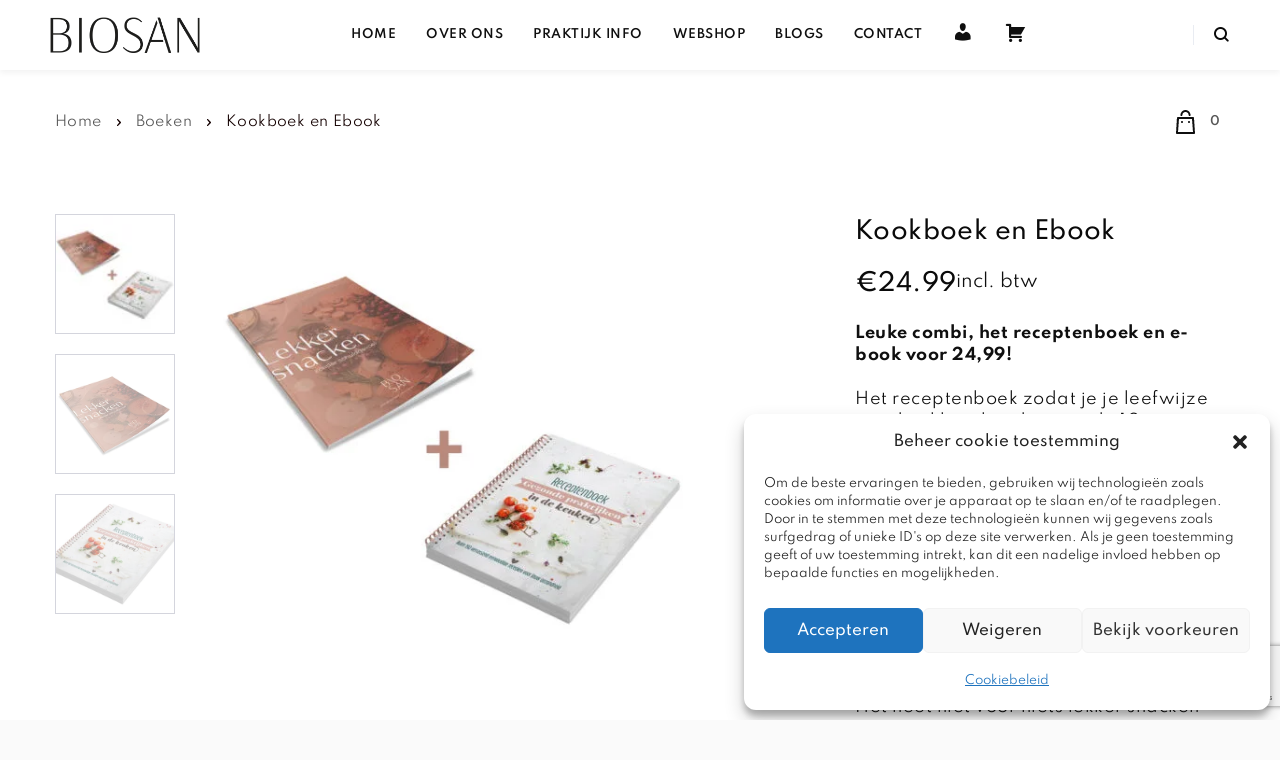

--- FILE ---
content_type: text/html; charset=utf-8
request_url: https://www.google.com/recaptcha/api2/anchor?ar=1&k=6Le6tachAAAAABX_9VDt4ZdqQkQ7NzyMV9caxgVD&co=aHR0cHM6Ly9iaW9zYW4ubmw6NDQz&hl=en&v=PoyoqOPhxBO7pBk68S4YbpHZ&size=invisible&anchor-ms=20000&execute-ms=30000&cb=dkkr10zd8kly
body_size: 48531
content:
<!DOCTYPE HTML><html dir="ltr" lang="en"><head><meta http-equiv="Content-Type" content="text/html; charset=UTF-8">
<meta http-equiv="X-UA-Compatible" content="IE=edge">
<title>reCAPTCHA</title>
<style type="text/css">
/* cyrillic-ext */
@font-face {
  font-family: 'Roboto';
  font-style: normal;
  font-weight: 400;
  font-stretch: 100%;
  src: url(//fonts.gstatic.com/s/roboto/v48/KFO7CnqEu92Fr1ME7kSn66aGLdTylUAMa3GUBHMdazTgWw.woff2) format('woff2');
  unicode-range: U+0460-052F, U+1C80-1C8A, U+20B4, U+2DE0-2DFF, U+A640-A69F, U+FE2E-FE2F;
}
/* cyrillic */
@font-face {
  font-family: 'Roboto';
  font-style: normal;
  font-weight: 400;
  font-stretch: 100%;
  src: url(//fonts.gstatic.com/s/roboto/v48/KFO7CnqEu92Fr1ME7kSn66aGLdTylUAMa3iUBHMdazTgWw.woff2) format('woff2');
  unicode-range: U+0301, U+0400-045F, U+0490-0491, U+04B0-04B1, U+2116;
}
/* greek-ext */
@font-face {
  font-family: 'Roboto';
  font-style: normal;
  font-weight: 400;
  font-stretch: 100%;
  src: url(//fonts.gstatic.com/s/roboto/v48/KFO7CnqEu92Fr1ME7kSn66aGLdTylUAMa3CUBHMdazTgWw.woff2) format('woff2');
  unicode-range: U+1F00-1FFF;
}
/* greek */
@font-face {
  font-family: 'Roboto';
  font-style: normal;
  font-weight: 400;
  font-stretch: 100%;
  src: url(//fonts.gstatic.com/s/roboto/v48/KFO7CnqEu92Fr1ME7kSn66aGLdTylUAMa3-UBHMdazTgWw.woff2) format('woff2');
  unicode-range: U+0370-0377, U+037A-037F, U+0384-038A, U+038C, U+038E-03A1, U+03A3-03FF;
}
/* math */
@font-face {
  font-family: 'Roboto';
  font-style: normal;
  font-weight: 400;
  font-stretch: 100%;
  src: url(//fonts.gstatic.com/s/roboto/v48/KFO7CnqEu92Fr1ME7kSn66aGLdTylUAMawCUBHMdazTgWw.woff2) format('woff2');
  unicode-range: U+0302-0303, U+0305, U+0307-0308, U+0310, U+0312, U+0315, U+031A, U+0326-0327, U+032C, U+032F-0330, U+0332-0333, U+0338, U+033A, U+0346, U+034D, U+0391-03A1, U+03A3-03A9, U+03B1-03C9, U+03D1, U+03D5-03D6, U+03F0-03F1, U+03F4-03F5, U+2016-2017, U+2034-2038, U+203C, U+2040, U+2043, U+2047, U+2050, U+2057, U+205F, U+2070-2071, U+2074-208E, U+2090-209C, U+20D0-20DC, U+20E1, U+20E5-20EF, U+2100-2112, U+2114-2115, U+2117-2121, U+2123-214F, U+2190, U+2192, U+2194-21AE, U+21B0-21E5, U+21F1-21F2, U+21F4-2211, U+2213-2214, U+2216-22FF, U+2308-230B, U+2310, U+2319, U+231C-2321, U+2336-237A, U+237C, U+2395, U+239B-23B7, U+23D0, U+23DC-23E1, U+2474-2475, U+25AF, U+25B3, U+25B7, U+25BD, U+25C1, U+25CA, U+25CC, U+25FB, U+266D-266F, U+27C0-27FF, U+2900-2AFF, U+2B0E-2B11, U+2B30-2B4C, U+2BFE, U+3030, U+FF5B, U+FF5D, U+1D400-1D7FF, U+1EE00-1EEFF;
}
/* symbols */
@font-face {
  font-family: 'Roboto';
  font-style: normal;
  font-weight: 400;
  font-stretch: 100%;
  src: url(//fonts.gstatic.com/s/roboto/v48/KFO7CnqEu92Fr1ME7kSn66aGLdTylUAMaxKUBHMdazTgWw.woff2) format('woff2');
  unicode-range: U+0001-000C, U+000E-001F, U+007F-009F, U+20DD-20E0, U+20E2-20E4, U+2150-218F, U+2190, U+2192, U+2194-2199, U+21AF, U+21E6-21F0, U+21F3, U+2218-2219, U+2299, U+22C4-22C6, U+2300-243F, U+2440-244A, U+2460-24FF, U+25A0-27BF, U+2800-28FF, U+2921-2922, U+2981, U+29BF, U+29EB, U+2B00-2BFF, U+4DC0-4DFF, U+FFF9-FFFB, U+10140-1018E, U+10190-1019C, U+101A0, U+101D0-101FD, U+102E0-102FB, U+10E60-10E7E, U+1D2C0-1D2D3, U+1D2E0-1D37F, U+1F000-1F0FF, U+1F100-1F1AD, U+1F1E6-1F1FF, U+1F30D-1F30F, U+1F315, U+1F31C, U+1F31E, U+1F320-1F32C, U+1F336, U+1F378, U+1F37D, U+1F382, U+1F393-1F39F, U+1F3A7-1F3A8, U+1F3AC-1F3AF, U+1F3C2, U+1F3C4-1F3C6, U+1F3CA-1F3CE, U+1F3D4-1F3E0, U+1F3ED, U+1F3F1-1F3F3, U+1F3F5-1F3F7, U+1F408, U+1F415, U+1F41F, U+1F426, U+1F43F, U+1F441-1F442, U+1F444, U+1F446-1F449, U+1F44C-1F44E, U+1F453, U+1F46A, U+1F47D, U+1F4A3, U+1F4B0, U+1F4B3, U+1F4B9, U+1F4BB, U+1F4BF, U+1F4C8-1F4CB, U+1F4D6, U+1F4DA, U+1F4DF, U+1F4E3-1F4E6, U+1F4EA-1F4ED, U+1F4F7, U+1F4F9-1F4FB, U+1F4FD-1F4FE, U+1F503, U+1F507-1F50B, U+1F50D, U+1F512-1F513, U+1F53E-1F54A, U+1F54F-1F5FA, U+1F610, U+1F650-1F67F, U+1F687, U+1F68D, U+1F691, U+1F694, U+1F698, U+1F6AD, U+1F6B2, U+1F6B9-1F6BA, U+1F6BC, U+1F6C6-1F6CF, U+1F6D3-1F6D7, U+1F6E0-1F6EA, U+1F6F0-1F6F3, U+1F6F7-1F6FC, U+1F700-1F7FF, U+1F800-1F80B, U+1F810-1F847, U+1F850-1F859, U+1F860-1F887, U+1F890-1F8AD, U+1F8B0-1F8BB, U+1F8C0-1F8C1, U+1F900-1F90B, U+1F93B, U+1F946, U+1F984, U+1F996, U+1F9E9, U+1FA00-1FA6F, U+1FA70-1FA7C, U+1FA80-1FA89, U+1FA8F-1FAC6, U+1FACE-1FADC, U+1FADF-1FAE9, U+1FAF0-1FAF8, U+1FB00-1FBFF;
}
/* vietnamese */
@font-face {
  font-family: 'Roboto';
  font-style: normal;
  font-weight: 400;
  font-stretch: 100%;
  src: url(//fonts.gstatic.com/s/roboto/v48/KFO7CnqEu92Fr1ME7kSn66aGLdTylUAMa3OUBHMdazTgWw.woff2) format('woff2');
  unicode-range: U+0102-0103, U+0110-0111, U+0128-0129, U+0168-0169, U+01A0-01A1, U+01AF-01B0, U+0300-0301, U+0303-0304, U+0308-0309, U+0323, U+0329, U+1EA0-1EF9, U+20AB;
}
/* latin-ext */
@font-face {
  font-family: 'Roboto';
  font-style: normal;
  font-weight: 400;
  font-stretch: 100%;
  src: url(//fonts.gstatic.com/s/roboto/v48/KFO7CnqEu92Fr1ME7kSn66aGLdTylUAMa3KUBHMdazTgWw.woff2) format('woff2');
  unicode-range: U+0100-02BA, U+02BD-02C5, U+02C7-02CC, U+02CE-02D7, U+02DD-02FF, U+0304, U+0308, U+0329, U+1D00-1DBF, U+1E00-1E9F, U+1EF2-1EFF, U+2020, U+20A0-20AB, U+20AD-20C0, U+2113, U+2C60-2C7F, U+A720-A7FF;
}
/* latin */
@font-face {
  font-family: 'Roboto';
  font-style: normal;
  font-weight: 400;
  font-stretch: 100%;
  src: url(//fonts.gstatic.com/s/roboto/v48/KFO7CnqEu92Fr1ME7kSn66aGLdTylUAMa3yUBHMdazQ.woff2) format('woff2');
  unicode-range: U+0000-00FF, U+0131, U+0152-0153, U+02BB-02BC, U+02C6, U+02DA, U+02DC, U+0304, U+0308, U+0329, U+2000-206F, U+20AC, U+2122, U+2191, U+2193, U+2212, U+2215, U+FEFF, U+FFFD;
}
/* cyrillic-ext */
@font-face {
  font-family: 'Roboto';
  font-style: normal;
  font-weight: 500;
  font-stretch: 100%;
  src: url(//fonts.gstatic.com/s/roboto/v48/KFO7CnqEu92Fr1ME7kSn66aGLdTylUAMa3GUBHMdazTgWw.woff2) format('woff2');
  unicode-range: U+0460-052F, U+1C80-1C8A, U+20B4, U+2DE0-2DFF, U+A640-A69F, U+FE2E-FE2F;
}
/* cyrillic */
@font-face {
  font-family: 'Roboto';
  font-style: normal;
  font-weight: 500;
  font-stretch: 100%;
  src: url(//fonts.gstatic.com/s/roboto/v48/KFO7CnqEu92Fr1ME7kSn66aGLdTylUAMa3iUBHMdazTgWw.woff2) format('woff2');
  unicode-range: U+0301, U+0400-045F, U+0490-0491, U+04B0-04B1, U+2116;
}
/* greek-ext */
@font-face {
  font-family: 'Roboto';
  font-style: normal;
  font-weight: 500;
  font-stretch: 100%;
  src: url(//fonts.gstatic.com/s/roboto/v48/KFO7CnqEu92Fr1ME7kSn66aGLdTylUAMa3CUBHMdazTgWw.woff2) format('woff2');
  unicode-range: U+1F00-1FFF;
}
/* greek */
@font-face {
  font-family: 'Roboto';
  font-style: normal;
  font-weight: 500;
  font-stretch: 100%;
  src: url(//fonts.gstatic.com/s/roboto/v48/KFO7CnqEu92Fr1ME7kSn66aGLdTylUAMa3-UBHMdazTgWw.woff2) format('woff2');
  unicode-range: U+0370-0377, U+037A-037F, U+0384-038A, U+038C, U+038E-03A1, U+03A3-03FF;
}
/* math */
@font-face {
  font-family: 'Roboto';
  font-style: normal;
  font-weight: 500;
  font-stretch: 100%;
  src: url(//fonts.gstatic.com/s/roboto/v48/KFO7CnqEu92Fr1ME7kSn66aGLdTylUAMawCUBHMdazTgWw.woff2) format('woff2');
  unicode-range: U+0302-0303, U+0305, U+0307-0308, U+0310, U+0312, U+0315, U+031A, U+0326-0327, U+032C, U+032F-0330, U+0332-0333, U+0338, U+033A, U+0346, U+034D, U+0391-03A1, U+03A3-03A9, U+03B1-03C9, U+03D1, U+03D5-03D6, U+03F0-03F1, U+03F4-03F5, U+2016-2017, U+2034-2038, U+203C, U+2040, U+2043, U+2047, U+2050, U+2057, U+205F, U+2070-2071, U+2074-208E, U+2090-209C, U+20D0-20DC, U+20E1, U+20E5-20EF, U+2100-2112, U+2114-2115, U+2117-2121, U+2123-214F, U+2190, U+2192, U+2194-21AE, U+21B0-21E5, U+21F1-21F2, U+21F4-2211, U+2213-2214, U+2216-22FF, U+2308-230B, U+2310, U+2319, U+231C-2321, U+2336-237A, U+237C, U+2395, U+239B-23B7, U+23D0, U+23DC-23E1, U+2474-2475, U+25AF, U+25B3, U+25B7, U+25BD, U+25C1, U+25CA, U+25CC, U+25FB, U+266D-266F, U+27C0-27FF, U+2900-2AFF, U+2B0E-2B11, U+2B30-2B4C, U+2BFE, U+3030, U+FF5B, U+FF5D, U+1D400-1D7FF, U+1EE00-1EEFF;
}
/* symbols */
@font-face {
  font-family: 'Roboto';
  font-style: normal;
  font-weight: 500;
  font-stretch: 100%;
  src: url(//fonts.gstatic.com/s/roboto/v48/KFO7CnqEu92Fr1ME7kSn66aGLdTylUAMaxKUBHMdazTgWw.woff2) format('woff2');
  unicode-range: U+0001-000C, U+000E-001F, U+007F-009F, U+20DD-20E0, U+20E2-20E4, U+2150-218F, U+2190, U+2192, U+2194-2199, U+21AF, U+21E6-21F0, U+21F3, U+2218-2219, U+2299, U+22C4-22C6, U+2300-243F, U+2440-244A, U+2460-24FF, U+25A0-27BF, U+2800-28FF, U+2921-2922, U+2981, U+29BF, U+29EB, U+2B00-2BFF, U+4DC0-4DFF, U+FFF9-FFFB, U+10140-1018E, U+10190-1019C, U+101A0, U+101D0-101FD, U+102E0-102FB, U+10E60-10E7E, U+1D2C0-1D2D3, U+1D2E0-1D37F, U+1F000-1F0FF, U+1F100-1F1AD, U+1F1E6-1F1FF, U+1F30D-1F30F, U+1F315, U+1F31C, U+1F31E, U+1F320-1F32C, U+1F336, U+1F378, U+1F37D, U+1F382, U+1F393-1F39F, U+1F3A7-1F3A8, U+1F3AC-1F3AF, U+1F3C2, U+1F3C4-1F3C6, U+1F3CA-1F3CE, U+1F3D4-1F3E0, U+1F3ED, U+1F3F1-1F3F3, U+1F3F5-1F3F7, U+1F408, U+1F415, U+1F41F, U+1F426, U+1F43F, U+1F441-1F442, U+1F444, U+1F446-1F449, U+1F44C-1F44E, U+1F453, U+1F46A, U+1F47D, U+1F4A3, U+1F4B0, U+1F4B3, U+1F4B9, U+1F4BB, U+1F4BF, U+1F4C8-1F4CB, U+1F4D6, U+1F4DA, U+1F4DF, U+1F4E3-1F4E6, U+1F4EA-1F4ED, U+1F4F7, U+1F4F9-1F4FB, U+1F4FD-1F4FE, U+1F503, U+1F507-1F50B, U+1F50D, U+1F512-1F513, U+1F53E-1F54A, U+1F54F-1F5FA, U+1F610, U+1F650-1F67F, U+1F687, U+1F68D, U+1F691, U+1F694, U+1F698, U+1F6AD, U+1F6B2, U+1F6B9-1F6BA, U+1F6BC, U+1F6C6-1F6CF, U+1F6D3-1F6D7, U+1F6E0-1F6EA, U+1F6F0-1F6F3, U+1F6F7-1F6FC, U+1F700-1F7FF, U+1F800-1F80B, U+1F810-1F847, U+1F850-1F859, U+1F860-1F887, U+1F890-1F8AD, U+1F8B0-1F8BB, U+1F8C0-1F8C1, U+1F900-1F90B, U+1F93B, U+1F946, U+1F984, U+1F996, U+1F9E9, U+1FA00-1FA6F, U+1FA70-1FA7C, U+1FA80-1FA89, U+1FA8F-1FAC6, U+1FACE-1FADC, U+1FADF-1FAE9, U+1FAF0-1FAF8, U+1FB00-1FBFF;
}
/* vietnamese */
@font-face {
  font-family: 'Roboto';
  font-style: normal;
  font-weight: 500;
  font-stretch: 100%;
  src: url(//fonts.gstatic.com/s/roboto/v48/KFO7CnqEu92Fr1ME7kSn66aGLdTylUAMa3OUBHMdazTgWw.woff2) format('woff2');
  unicode-range: U+0102-0103, U+0110-0111, U+0128-0129, U+0168-0169, U+01A0-01A1, U+01AF-01B0, U+0300-0301, U+0303-0304, U+0308-0309, U+0323, U+0329, U+1EA0-1EF9, U+20AB;
}
/* latin-ext */
@font-face {
  font-family: 'Roboto';
  font-style: normal;
  font-weight: 500;
  font-stretch: 100%;
  src: url(//fonts.gstatic.com/s/roboto/v48/KFO7CnqEu92Fr1ME7kSn66aGLdTylUAMa3KUBHMdazTgWw.woff2) format('woff2');
  unicode-range: U+0100-02BA, U+02BD-02C5, U+02C7-02CC, U+02CE-02D7, U+02DD-02FF, U+0304, U+0308, U+0329, U+1D00-1DBF, U+1E00-1E9F, U+1EF2-1EFF, U+2020, U+20A0-20AB, U+20AD-20C0, U+2113, U+2C60-2C7F, U+A720-A7FF;
}
/* latin */
@font-face {
  font-family: 'Roboto';
  font-style: normal;
  font-weight: 500;
  font-stretch: 100%;
  src: url(//fonts.gstatic.com/s/roboto/v48/KFO7CnqEu92Fr1ME7kSn66aGLdTylUAMa3yUBHMdazQ.woff2) format('woff2');
  unicode-range: U+0000-00FF, U+0131, U+0152-0153, U+02BB-02BC, U+02C6, U+02DA, U+02DC, U+0304, U+0308, U+0329, U+2000-206F, U+20AC, U+2122, U+2191, U+2193, U+2212, U+2215, U+FEFF, U+FFFD;
}
/* cyrillic-ext */
@font-face {
  font-family: 'Roboto';
  font-style: normal;
  font-weight: 900;
  font-stretch: 100%;
  src: url(//fonts.gstatic.com/s/roboto/v48/KFO7CnqEu92Fr1ME7kSn66aGLdTylUAMa3GUBHMdazTgWw.woff2) format('woff2');
  unicode-range: U+0460-052F, U+1C80-1C8A, U+20B4, U+2DE0-2DFF, U+A640-A69F, U+FE2E-FE2F;
}
/* cyrillic */
@font-face {
  font-family: 'Roboto';
  font-style: normal;
  font-weight: 900;
  font-stretch: 100%;
  src: url(//fonts.gstatic.com/s/roboto/v48/KFO7CnqEu92Fr1ME7kSn66aGLdTylUAMa3iUBHMdazTgWw.woff2) format('woff2');
  unicode-range: U+0301, U+0400-045F, U+0490-0491, U+04B0-04B1, U+2116;
}
/* greek-ext */
@font-face {
  font-family: 'Roboto';
  font-style: normal;
  font-weight: 900;
  font-stretch: 100%;
  src: url(//fonts.gstatic.com/s/roboto/v48/KFO7CnqEu92Fr1ME7kSn66aGLdTylUAMa3CUBHMdazTgWw.woff2) format('woff2');
  unicode-range: U+1F00-1FFF;
}
/* greek */
@font-face {
  font-family: 'Roboto';
  font-style: normal;
  font-weight: 900;
  font-stretch: 100%;
  src: url(//fonts.gstatic.com/s/roboto/v48/KFO7CnqEu92Fr1ME7kSn66aGLdTylUAMa3-UBHMdazTgWw.woff2) format('woff2');
  unicode-range: U+0370-0377, U+037A-037F, U+0384-038A, U+038C, U+038E-03A1, U+03A3-03FF;
}
/* math */
@font-face {
  font-family: 'Roboto';
  font-style: normal;
  font-weight: 900;
  font-stretch: 100%;
  src: url(//fonts.gstatic.com/s/roboto/v48/KFO7CnqEu92Fr1ME7kSn66aGLdTylUAMawCUBHMdazTgWw.woff2) format('woff2');
  unicode-range: U+0302-0303, U+0305, U+0307-0308, U+0310, U+0312, U+0315, U+031A, U+0326-0327, U+032C, U+032F-0330, U+0332-0333, U+0338, U+033A, U+0346, U+034D, U+0391-03A1, U+03A3-03A9, U+03B1-03C9, U+03D1, U+03D5-03D6, U+03F0-03F1, U+03F4-03F5, U+2016-2017, U+2034-2038, U+203C, U+2040, U+2043, U+2047, U+2050, U+2057, U+205F, U+2070-2071, U+2074-208E, U+2090-209C, U+20D0-20DC, U+20E1, U+20E5-20EF, U+2100-2112, U+2114-2115, U+2117-2121, U+2123-214F, U+2190, U+2192, U+2194-21AE, U+21B0-21E5, U+21F1-21F2, U+21F4-2211, U+2213-2214, U+2216-22FF, U+2308-230B, U+2310, U+2319, U+231C-2321, U+2336-237A, U+237C, U+2395, U+239B-23B7, U+23D0, U+23DC-23E1, U+2474-2475, U+25AF, U+25B3, U+25B7, U+25BD, U+25C1, U+25CA, U+25CC, U+25FB, U+266D-266F, U+27C0-27FF, U+2900-2AFF, U+2B0E-2B11, U+2B30-2B4C, U+2BFE, U+3030, U+FF5B, U+FF5D, U+1D400-1D7FF, U+1EE00-1EEFF;
}
/* symbols */
@font-face {
  font-family: 'Roboto';
  font-style: normal;
  font-weight: 900;
  font-stretch: 100%;
  src: url(//fonts.gstatic.com/s/roboto/v48/KFO7CnqEu92Fr1ME7kSn66aGLdTylUAMaxKUBHMdazTgWw.woff2) format('woff2');
  unicode-range: U+0001-000C, U+000E-001F, U+007F-009F, U+20DD-20E0, U+20E2-20E4, U+2150-218F, U+2190, U+2192, U+2194-2199, U+21AF, U+21E6-21F0, U+21F3, U+2218-2219, U+2299, U+22C4-22C6, U+2300-243F, U+2440-244A, U+2460-24FF, U+25A0-27BF, U+2800-28FF, U+2921-2922, U+2981, U+29BF, U+29EB, U+2B00-2BFF, U+4DC0-4DFF, U+FFF9-FFFB, U+10140-1018E, U+10190-1019C, U+101A0, U+101D0-101FD, U+102E0-102FB, U+10E60-10E7E, U+1D2C0-1D2D3, U+1D2E0-1D37F, U+1F000-1F0FF, U+1F100-1F1AD, U+1F1E6-1F1FF, U+1F30D-1F30F, U+1F315, U+1F31C, U+1F31E, U+1F320-1F32C, U+1F336, U+1F378, U+1F37D, U+1F382, U+1F393-1F39F, U+1F3A7-1F3A8, U+1F3AC-1F3AF, U+1F3C2, U+1F3C4-1F3C6, U+1F3CA-1F3CE, U+1F3D4-1F3E0, U+1F3ED, U+1F3F1-1F3F3, U+1F3F5-1F3F7, U+1F408, U+1F415, U+1F41F, U+1F426, U+1F43F, U+1F441-1F442, U+1F444, U+1F446-1F449, U+1F44C-1F44E, U+1F453, U+1F46A, U+1F47D, U+1F4A3, U+1F4B0, U+1F4B3, U+1F4B9, U+1F4BB, U+1F4BF, U+1F4C8-1F4CB, U+1F4D6, U+1F4DA, U+1F4DF, U+1F4E3-1F4E6, U+1F4EA-1F4ED, U+1F4F7, U+1F4F9-1F4FB, U+1F4FD-1F4FE, U+1F503, U+1F507-1F50B, U+1F50D, U+1F512-1F513, U+1F53E-1F54A, U+1F54F-1F5FA, U+1F610, U+1F650-1F67F, U+1F687, U+1F68D, U+1F691, U+1F694, U+1F698, U+1F6AD, U+1F6B2, U+1F6B9-1F6BA, U+1F6BC, U+1F6C6-1F6CF, U+1F6D3-1F6D7, U+1F6E0-1F6EA, U+1F6F0-1F6F3, U+1F6F7-1F6FC, U+1F700-1F7FF, U+1F800-1F80B, U+1F810-1F847, U+1F850-1F859, U+1F860-1F887, U+1F890-1F8AD, U+1F8B0-1F8BB, U+1F8C0-1F8C1, U+1F900-1F90B, U+1F93B, U+1F946, U+1F984, U+1F996, U+1F9E9, U+1FA00-1FA6F, U+1FA70-1FA7C, U+1FA80-1FA89, U+1FA8F-1FAC6, U+1FACE-1FADC, U+1FADF-1FAE9, U+1FAF0-1FAF8, U+1FB00-1FBFF;
}
/* vietnamese */
@font-face {
  font-family: 'Roboto';
  font-style: normal;
  font-weight: 900;
  font-stretch: 100%;
  src: url(//fonts.gstatic.com/s/roboto/v48/KFO7CnqEu92Fr1ME7kSn66aGLdTylUAMa3OUBHMdazTgWw.woff2) format('woff2');
  unicode-range: U+0102-0103, U+0110-0111, U+0128-0129, U+0168-0169, U+01A0-01A1, U+01AF-01B0, U+0300-0301, U+0303-0304, U+0308-0309, U+0323, U+0329, U+1EA0-1EF9, U+20AB;
}
/* latin-ext */
@font-face {
  font-family: 'Roboto';
  font-style: normal;
  font-weight: 900;
  font-stretch: 100%;
  src: url(//fonts.gstatic.com/s/roboto/v48/KFO7CnqEu92Fr1ME7kSn66aGLdTylUAMa3KUBHMdazTgWw.woff2) format('woff2');
  unicode-range: U+0100-02BA, U+02BD-02C5, U+02C7-02CC, U+02CE-02D7, U+02DD-02FF, U+0304, U+0308, U+0329, U+1D00-1DBF, U+1E00-1E9F, U+1EF2-1EFF, U+2020, U+20A0-20AB, U+20AD-20C0, U+2113, U+2C60-2C7F, U+A720-A7FF;
}
/* latin */
@font-face {
  font-family: 'Roboto';
  font-style: normal;
  font-weight: 900;
  font-stretch: 100%;
  src: url(//fonts.gstatic.com/s/roboto/v48/KFO7CnqEu92Fr1ME7kSn66aGLdTylUAMa3yUBHMdazQ.woff2) format('woff2');
  unicode-range: U+0000-00FF, U+0131, U+0152-0153, U+02BB-02BC, U+02C6, U+02DA, U+02DC, U+0304, U+0308, U+0329, U+2000-206F, U+20AC, U+2122, U+2191, U+2193, U+2212, U+2215, U+FEFF, U+FFFD;
}

</style>
<link rel="stylesheet" type="text/css" href="https://www.gstatic.com/recaptcha/releases/PoyoqOPhxBO7pBk68S4YbpHZ/styles__ltr.css">
<script nonce="HiLdUOR2GKSklRPtJb3Gaw" type="text/javascript">window['__recaptcha_api'] = 'https://www.google.com/recaptcha/api2/';</script>
<script type="text/javascript" src="https://www.gstatic.com/recaptcha/releases/PoyoqOPhxBO7pBk68S4YbpHZ/recaptcha__en.js" nonce="HiLdUOR2GKSklRPtJb3Gaw">
      
    </script></head>
<body><div id="rc-anchor-alert" class="rc-anchor-alert"></div>
<input type="hidden" id="recaptcha-token" value="[base64]">
<script type="text/javascript" nonce="HiLdUOR2GKSklRPtJb3Gaw">
      recaptcha.anchor.Main.init("[\x22ainput\x22,[\x22bgdata\x22,\x22\x22,\[base64]/[base64]/[base64]/ZyhXLGgpOnEoW04sMjEsbF0sVywwKSxoKSxmYWxzZSxmYWxzZSl9Y2F0Y2goayl7RygzNTgsVyk/[base64]/[base64]/[base64]/[base64]/[base64]/[base64]/[base64]/bmV3IEJbT10oRFswXSk6dz09Mj9uZXcgQltPXShEWzBdLERbMV0pOnc9PTM/bmV3IEJbT10oRFswXSxEWzFdLERbMl0pOnc9PTQ/[base64]/[base64]/[base64]/[base64]/[base64]\\u003d\x22,\[base64]\x22,\x22G8KUw5twCcKBEcOdZRorw7DCrsKtw6LDhWvDmA/[base64]/CtELCqcKOGkgLw4BYC2PDpcOfSsOtw5bDrVLCtsKew4Y8T3x0w5zCjcOcwrcjw5XDhnXDmCfDqlMpw6bDl8K6w4/[base64]/CtirCsT4VTQMaKnzCgsKJS8K1wplvEcOHaMKaUzx7UcOkICYVwoJsw5cefcK5aMO+wrjCq1jCrRMKFsK4wq3DhCMoZMKoKMOMancdw5vDhcOVL2vDp8KJw4M6QDnDjcKyw6VFdcKIcgXDu3RrwoJIwo3DksOWVsObwrLCqsKYwq/[base64]/w5RFw4k7QsK3w4rCgWo0w7wGPjTDpMK+w7x/w6fDgsKXeMKxWyZILjtwc8Ouwp/Ch8KCewBsw58lw47DoMOVw7szw7jDixk+w4HChivCnUXCisKywrkEwrLCrcOfwr8gw4XDj8OJw43DmcOqQ8O6A3rDvUIRwp/[base64]/DojPDlnzCpsOHMMOHw5cwFSNiwrwkOzMiw7jCtMK+w6PDt8KnwrDDjcKewpFSRMO1w4bCkcOCw7MJexvDrk4eMHEQw60Xw4ZhwoHCvUzDi3QELiHDg8O+D2HCuhvDncKGOCPCucK3w4fCicO/[base64]/ChsKZw6bDusK0wosKw5UJUB4ywohFbh3CicOlw53DgsKXw6LDsQTDsUk7w57Cs8OjHMOGeFLDtFrDnG3Ck8K4WggQQm/DhHXDkMKlwrxFWTl6w5rDszw8THLCs2PDuQgNWx7Cr8K/FcODWQ9vwqJwEMKSw5kXS1oWacOxw4jCj8KMFSx+w4/DvsK1FUsOE8OHF8OUNQ/[base64]/DvHgsZ8K9d8O7w5UCw6lqGBRUwrNIw6A1YMOIH8KLwphQLMOfw73CpsK9EwF2w7BLw4bDihVVw7/[base64]/[base64]/[base64]/wqQXw4zDi2vDicKvHcObHcKbPsOdwq06wqEfTk0gHnx8wpEYw7Ynw5cZLkLDqsOsV8K+wop5wqHCk8O/w4/Cr2dXwqrCg8OgFsKUwqfDvsKUKWnDjEbDm8KOwrnDlsK6RcOOThjCusO+wojDogrCucK1HTDCvsKzWEclw4gcw7PClGjCs0nCiMOsw4sQG0fDj1LDssKDTcOQTsOyecOcegvDiH9twrxyYcObRDxQVDFtwoXCt8KzFjrDocOjw77Dk8OEU0Y7QT/[base64]/w5bCu8O6wpt+wofCncOcH8OLMcKvKTHDmcKcI8OAKcK9w5BiQC7CpcO4A8OUI8K1w7FEGC9ewpfDo1MzOcO5woLDvMK5wpxVw4HCvig9GhBUccK9CMK4wrkXwr9fP8K6bA0vwp7CrDTCtV/ChsKAwrDCkcKfwpwEw7l7FsOjw4zChMKKQyPClyVMwo/[base64]/[base64]/b0PDuS3DjTRpSsOSw5DCr1EoacODwoRSMcKHH0zCvsKDD8KmQMO8JSjCi8ORLsOPMVYlYE3DvMKcPsKZwpQoBmhyw5IEVsK8w7rDlsOTLcKrwoR2RXXDpmTCt1tdKMKPM8O9w4/DqALDjsKwK8OAKlLCkcOxBUs3Zh7ChnLCp8O+w7TCtC7Dp1s8wo9WJ0UoSGg1b8KXwovCpyLDiDfCqcOew4cww51BwoxdOMO4TcKwwrhEXAZOP3rDlgkCJMKEwqRlwp3ClcOdVcKVwrjCucOOwqzCnMOpJsK6wqRWYcOiwoPCvMO3wqHDtcO7w5VmCMKDVcORw6/DhcKpw7tqwr7DusKsYDosBxhyw6RTTnpXw5gvw6oWY1DCnsKzw5BHwqNzGTbCsMOkbTfDnhQIwp3DmcO4fzHCvgYswoLCpsK/w6TDo8ORw4wQwq17IGY3OsO2w43DrEjCqUFOACPDhcOrZcO5wrPDkMKpw7LCh8KGw4rCtxFYwppQGsK2U8ODw4rChW5Ewr4SScKNLcOcwozDncOuwq4AIsKRwpZIOMO7cVRBw5LCp8K+wofCjxFkeUlrEMO1wqDDu2VEw4M2DsOKwqVXH8KKw5XDkzt4wqUtw7Fmw4Q/w4zCmVHCq8OnIi/CmBzDhcOPSRnCpMKoT0DCrMOGaB0tw7fCiSfDjMOUEsOBRxnCi8OUw4TDrMKCw5/DiQFHLlpER8OxD1tcw6Z4RsO5w4BnIX44wpjCq0NSegBIw6LDmcO6GMOkwrUWw51qw68wwr3Dmnt0KTJeJzR6CHrCqcO3XjYsIhbDjHPDjBfDosO0PntgYlMlT8KEwoLChnZ1NgIQw7HCsMKkFsOww7sWTsOAOhwxBlLCvsKONi/Dm304EMKFw6bCncKvIMKHDcOJIyHDgcOYw53DuAnDqW5BcMO+wpXCqMOQwqN3w5omwobCs2XCiGt1DMOfw5rCoMKAAElnUMK7wrtxwqrDmQ/Dv8KeT0ULw7k8wq48XsKzSCQ8fcOqdcOPw6bChxFAw6tDw7PDq3lEwpkHw5PCvMK1ecKhwq7DsjNpw4NzGwgYw4DDocKiw4HDlMKaXVjDl0TCksKZVRM2PE/DgsKdOsOAThNoPAM1FiDDncOTFnUyDFRvw7jDrSbDrsKpw6Vfw6zCnX8hw7cywrVpHV7DscO5K8OawoXCncKcW8OLfcONADVIMTdlJD51wpfCvSzCs3U3NC3Cq8KgF23DmMKrRWPCri8jQsKLZwfDpcKtwrnCtWwyecOQR8Ocwp8Zwo/CgsOCfBEDwqfCm8OOwqYuTAvCrsKtw7hhw6DCrMO4IsOGDBJ6wqbDp8Oqw45/wofCmXTDmwkQK8KrwqQMJWM8LcKeYMOSw43DvsKEw7vDuMKRwrZqw5/ChcOpGMOlIMOhYjrCiMOJwqBewpEfwpc7bVjCvjrCpg4rOcOGDS3Do8OUKMKbRizCmMOHL8OCd0HDhsOIYB3DrjPCrMOgNMK+FS/ChcK9ZWkgSXN7RcODGiEyw4YKQcK7w4Ztw43CkFAgwrXClsKow7DDpMKXK8KCKwYwNEkJVQ3Cu8O5K1sLKcO/[base64]/TsK3FDJcODpcAcO+wrfDlirDrsOSw4/DkkPCusK1wo8CMHbCpMOnGcKrb3Fuw5ljwqvClcKEwpXCicKBw7xXSsOrw71vRMOsPgF8Rj/DtFDDkSrCtMKOwprDsMOiwofCqVpoCsOff1XDh8KmwrVWE0jDj0vDmFLDnMKMw5nDqsO2wq1oJH/DryjCoVw6UcKrw73CtTLCmEbDrD5RPsO+wpYYKictDcKdwrEpw4vCrMOjw7B2wrXDrCYnwqDCpU3CnMKvwrEJcEHCunLDsnbCpg/DvsO4woZawpnCj399K8K6bxzDqxRsQCnCsjTDiMOCw4zCkMO0wrPDpyLCtVsqf8Oow5LCh8Ose8KFw7x0worCu8K4wqtbwrUzw7N0AMOmwq1jWMOywoM8w5FgTsKTw5pEwp/DnV1XwqvDgcKFSynCqSRoGTbCvsOIOsKMwp3CssObwocSAWzDo8OJw4TCmcKpIcK7KnrDrFhjw5pHw4vCp8Kfwp7CusKiV8KYw7FtwrIJwrPCrsO4R3dtSFlwwqRWwoQvwoHCpMKqw5PDqhzDhkPDt8OTIwTCjMKSZ8OqfcKCbsKheT/[base64]/Dl8Kkw4kIwoB4w77DuwvDicKQw4bDvsOVV0EKwqzCpV/CjMOXcC/[base64]/[base64]/H8O7YMOYPcKZKMKzwrYFwo84woMtwp9UQMOIUkTCvsODTykhcAQuA8OFTsKoAMKKwrBLQTHCm3zCq0bDksOPw5pcYzXDssKDwprCrcOLwonCkcOgw6BZcMKdIgwqwozCjcKoaQDCqHlFacK1O0HDtsKNw4xHE8Krw6dJw4TDg8KzPU4qwoLCncK/IVkVw7XClx/DihXDh8OlJsORMxE/w5fDiBrDjh3CtTRCw4sOFMO6w6jCghpHwqhkw5ANbsOdwqEFNQzDmznDkcKYwpBlLcKKw5F1w6N/woFNw7VWwrMUw43CksKLKWPCl2Bfw5ssw67DvQXCjg9WwqQZwpBRw7Jzw53Dnwo9c8KLWsO2w5DCtMOqw7ZQwoPDkMODwrbDlFcBwoAqw63DjSHCqX/Dk3vCnkTCksOKw5nDtcOKWVJMwq0pwoPDm1DCgMKMw6HDi194IkPDhMOEbHcZPsOeOCFLwpfDjQfCvcK/[base64]/CpcOLw6jDmAcJBzTDusOfBcKYwrbDjXJbwrlxw53CnMO3RMKvw5nCj2HDiiQvw5LCmwpVwqbChsK6wr/CscOpGcOxwrzDmWjDtlTDnHclw4/Ci3LCnsKUGVo/TsO4woDDvSNgGBDDvMO8VsK8wovDmybDnMOSKMKeK1RMD8O7bcO+bgc/R8O0CsK4wofDgsKgwpHDowZswrtaw73DosO2JMK3e8K9D8OMN8O7ZsKpw5XDkX7CkE/Dq21EK8KSwp/[base64]/[base64]/[base64]/DncOPag3DljA/wrBceiEZw5XDpF/Cql5+EUsaw5PDgC9gwpFNwo93w5Q6JcKiw7PDoCfDqsKUwofCssOaw7BAfcOqw7MJwqMow4UJIMODAcO5wr/Dm8Krw6zCmEDChsOGwoDDv8KSwrgBSCwXw6jCmnDCm8OcXn5YOsOWRTkRw4LDgcO6w4fDtBV6wpw0w7YqwofCosKCBlQzw7LCl8O3f8O/[base64]/[base64]/dsKgKwEhHyUxwoLDhcOeF8Olw41qIDfDuWzClsKgFggwwr9lX8OmFkbDocKgUEdaw6rDuMOCAmd+aMKswrIHHzFQP8KgenzCr3nDqBRFA2bDvyk7wp9KwqE/MyErQ1/DlMORw7Z5RsOKDjxlEsKzQU5Jwo8xwrnDqzd6BVnClgjDt8KCIMKbwoTCoGdeacOpwqppXcKmKx3DglkyPFEGPlnCg8OLw4TCpcKywpTDpsOBdsKUWlEYw7vCn1t9wpwqBcKVfXDCpcKUwpPCn8OQw6zCo8ONC8KrHMKqw5/CoR/CvMKAw4hTZWlXwo7DhsKXU8OXO8KxEcKxwqsfK0AbYDFDTE/DjQ/[base64]/Ci21Lw53Ci8Kyw4Q2M8OaBMKAw6w6wpdJwpDCt8KSw7pGKnVXfMKkfBsUw6FXwp1fYT5wUh7CrmnCiMKEwrpvGjIVw5/ChMO5w4AOw5DDncOHw5w4QsKVQT7DtFckWEnCm2nDsMOiw74Ewpp2DxFHwqHDixRJUXpbQsOrwpvDv0vDosKTNsONLkVRcX3Dm07CgMOQw5bCvx/Cs8OrLMKSw7EKw6XDlMOQwq9YO8ODBcO6w6nCvDN0OxnDgjnDvn/DmcKIc8O/Nxkkw55vAnXCq8KFKMKzw6ktw7sDw7YBwp/DpMKJwpTDpTkpMTXDo8Kyw6zCrcO/wo3DqiBOwrt7w7jCrFPCrcOfLsK/wrjDjcKuWsOsF1NtDsO9w4nCilDDkMObGsKfwoonwokUwpjCuMOvw77DrXjCncKlP8OowrTDosK+S8Kew7sKw6UWw7FqO8KkwplKwosSbUrCj2XDv8KafcKXw4XCqmDCnwx3X1/DjcODwqfDisO+w7nDjsOQwqjDoBXCh0wzwqBtw4/Dl8K+wpvCoMOkwoXCiRTDjsOrAnhcQit1w5PDvwjDrsKzVsOHWcOtw77Ck8K0JMOgw6jDhgvDpsKBMsOiExjCo1sgwr4swpNzSsOCwpjClSp5wqN9HxdWwrvChzHDnsKfdsKww7vDnSp3VifDj2VQKEbCv2VCw55/ZcONwoU0Z8Kewo5IwoEuGMOgGsK4w57DucOJwrYvJ2nDrGbCjGcNVl9/w64fwovDvMOAw6NucMOww77DrzDCpyfClV3DhsK1wqlYw7rDvMKfccOtYcK7wpoFwoZgFA3DscKkwp3CmMKUSGzCuMKQw6rDsjMowrcQwqQJw7dqImhhw77Dg8KHdSNjw4FXRg1eJMORd8O0wq8NfmzDucORTHTCo30JLMO5KWnClsOhXsKiVz19eGfDmsKCbCFow4/CugzCtMOnKA/DoMOBJGFpw6t/w4kdw5Ykw4xyZsOGL1jCk8KzasOYJ0lmworDsyvCvsOmw41/w78dOMOfw5Vqw5h+w7nDucOOwo01DFtZwq3DjsKjUsK+UDXClhpkwr3Cu8Kqw4IBLhlswovDhMKhLjdEwq/DtcKEQsOXw7vClFUmdWPCl8KCcsKKw6HDkQrCs8OhwpvCucOPalxSLMK+wp0rw4DCtsK/wqLDoRzDkMKtwrwTdcODwotWIcKawrtYBMKDOsKdw79ROMKvOcOpwpTCnHkhw7F9woMuw7cMGsO8w6dPw4syw5Bqw6nCnsOwwrp4NXPDjsKRw4YBT8Kow5o7wokiw7XCrX/ChXt3wo/DvcOpw4hOw7AfC8KwHcK9w4vClzHChHrDtX3DhMKrGsOINsKzF8KEbcOywpd6worCocKQw5fDvsORw4/DrcKOVCxvwrtgdcOyXT/DiMK1PmfDmThgC8K1C8OBKcK/w7wmwp8Dw7kDw5gwRgAbKG7DqSA+wqDDjcKcUBbDowzDsMOSwrNOwrvDkArDt8O/LMOFNA0OEMKSasKrKGDDimTDpnUQZMKDw5/DmcKPwojDuSrDt8O/w6PDiUjCryd9w5UBw4c6w6dHw4vDpcKbw6jDlMOowpM4WCICNnLCmsOGwrMtfsOQTCEnw4k6w5/[base64]/[base64]/fMOwUMKpwoo3HcOowoLCusKlAQvDuMO1w4Q0JcKiVGNvwq43K8OySSYde38Fwr0mWRt/VMOvZ8O7ScK7wqfDrsOsw59+w4JqfcOBwow5TkYFwrHDrlsgHsOpJ0oLwqLDncKIw6VNw6/CgcK2IcO9w6rDpU3Cv8OnKsOuw5bDil/CkFXCgsOEwpMGwo7DjmTCn8OfVMOyMljDksO7LcKfNcOGw70Iw7Qow50FZXjCjxbCgg7CvsOqFU1FMynCkEU6wq88QiTCusKnSgESO8Kcwr9vw7jClRjCq8Klw4ErwoDDiMOZwpk/[base64]/CmjwBw4rDlsKVWyo+wrQNV8O4woRbwo3DsX/DoyrDiX7DgFliw7URfCTCsXrCnsKtw6FhKinDk8KuNT04wrzChsKAwoLDhktHYcKPwox3w5oXO8OUBMOpXcOzwrYJNcKQPsKaEMKnwqLCiMOMWzMPKQ5NBFhywpdWw63DuMKiRcKHeDHDlcOKZ2wzAsOZC8O/w5vCtMK0cwM4w4/CsA7DiUPChMOlwqDDnQBdw40NdzzCvU7DicKNwoJbPy46CiPDhVXCjSrCm8KJSsKWwpDDiwESwp7Cg8KdVcOPHcO8wqEdHsOpQDg2bcO2w4FYMTA6A8OBw5MLD21kwqDDvmMVwpnDhMKeNcKIeFjDuiElS3DClS1JS8KyJcKAdMK9w7jDjMK5CxEHVsK2WQ/Dl8OCwppZcwkqcMOJSCt8wp7ChMKncsKqHMKvw77CscO3AcKpTcKFwrXCvcO/wrJDw7LCpXcncABCMcKbXsK7N3zDjMOqw7xYODlWw7LDlMK+X8KQN3PClMOLc3pWwrMET8KlD8KywoUzw7p7N8OPw49owoYZwonDkMOpLBkNGcKjQTnDuV3ChMOQwpNmwpchwow9w7bDncOPwo/ClGLCsCnDtcOlM8KgNj8lbGnCmEzDkcKJTFFoTghSGVTCoxp3Wm9Rw5LClcKhfcKyJlZKw4fDlF3DiSjCrMOkw6zCmRkqa8K2wrYJVcKbeSbCrmvChMKLwox8wrfDj1fCqsKweUlFw5fDgMO/R8OtJcOmwoDDu2/[base64]/wqXCmUR/w4fDpDnCosKoEcKjw45PLG8JAgtDw45CWEjDvcKPIcKsWMOebcKMwpzDmcOfUHh4FTjCgsOtX2jCn37Dg1Efw7lDAMOIwptcw4/Ctlppw6fDqMKOwrNBZcKVwoDCuF7DvMKmw7NNBio4wo/CiMOqwp3CuhMBbE0SH2zCr8K5wo/[base64]/Dv8KNAcOVwpwkw7h5RcOdw6wZDMOrwqwvFGrDl8KVGMOsw5/Dj8KGwoLCvDXDuMOnwoBmUcOhYMO4WizCuS7CgMK+P2HDncKkBsOJBGjDj8KLLj8cwo7DmMKZesKBJUbCs3zDj8OvwpHChV89IC8qwo1cwo8Qw77ChUXDi8KWwrnDpjAsXkAXwokdVTljUm/Cu8KROcOpIWFwQzPDosKnZWnDscKOKh3DisOaesOHwp0Ow6MCXAbDv8Kuwp/Dp8KTw6HCpsOLwrHCnMOwwrDDh8OqF8KYMD3DoETDj8OXWMOswq4jRCdXSSDDuhA3fWLCixEBw6Y/fXp+AMKmwpXDgsOQwr7DvGjDgjjCoFd7TsOlIcKowotwMGLDlEtBw65Mwq7ClCVGwqPCggzDgVwYGjTDqxzCjB1gwoFyaMK7IMOROgHCv8KUwq/ChcKzw7rDlMKJXMOsfcKHwo1/wojDjsKZwo89wrnDrMKQLSHCqgxuwoDDkRLCulDCi8Kuw6EjwqTCoDXDhS5uEMOEwqvCsMORGj3CsMOYwpoQw47CkD7CrcODVMORwoXDmsKEwrkXEsKOBMOPw6HDuBTCj8O/wpnCjGXDsxMOUcOIRsK+WcKSwpIYwqPDv20VOMOowoPCil07UcOkwpfDucOSCsKcw4fDsMOuw7ZbQSx8wroKJsK3w6HDoD0/wrvClGnDrBLDtMKWw5ILT8KYwqZNJDFPw5zDoGsxDk4JBMOUWcOFRFfCrVrCnC48GRUVw73CqXYONsKUDMOqND/Dj0kCA8KWw7UkTcOlwr9lcsKawoLCtkcld1BvIAUCPsKCw6jDqMKORsKzw7VHw4DCv2bCmilXwo/Ci3vCl8KowrAcwrXDnFPCnWRawooUw4LDsywPwrorw77CqEzClQtkM3x6ET5PwqLCpsO5CsKPUhAPXcO5wqHCjsOyw7HDrcObwqIpfiHDgz9aw5YUQsOjw5vDo3HDhcKlw4Emw4/CqcKEIwXDv8KDwr7DvSMMQnHCisO+wrJiH1VMdcOww4bCu8OlLVIfwprCsMOhw6vClsKqwpswA8OtX8Oww4UUw4PDpmJCfSp1AMOIRXHCqMOWdHtQwrfCnMKYw7JfJRvCnynCj8OkeMK3Qi/Cqjpvw6svF0XDrsOVc8KTAHFEZ8KcT3Vrw7E0w53Co8KGRjzCnylPw63CssOlwoUpwo/DocOgwpfDuWDDvwNTw7fChMOwwqhEN0F4wqJow54twqDCo3JkKm/CjwbCji5dJgNuD8O0XkQqwr1sNSljQzvClAQ1wo/Dk8Kew5waFg7Dk0E3wqMBw5XCjC1yR8ODQB9EwphUHsO0w5QWw63CjnYqwqnCh8OqGx3DrSfDvGxgwqBlFsKiw6ZJwqbDu8Odw4/CohxpW8KGF8OeGzHDmCPDmcKUwr5LbcOzwq0XY8Oew7Fowo11B8KaJUvDn1HCsMKIMgBKw5MsMz7CgSVIwr7Cj8O0b8K7bsOWLsKmw6LClsO1wp93w4ZTXl/DlW5SEW0Xw4E9d8KewoBRwqvDkR4decOYMyZpcsO0wqDDjC5gwr1FdlfDhW7CuxXCrDjDtMKRK8KIw6orTmNDw7JSw45VwqJ1RmfCqsOheizDoC1dPMKfw7vCvQRbTyzDiifCgsKuwp4GwpdGDRNmYcK/[base64]/CicOlw60yRcKqw47CqlPDq2omwpQzw4x4w7XCoQkcwqfDvmjCgsOJQV1ROVQJw4nDvWgIw4dtGCpuZglSw7dhw5zCiADCrC7CqAhyw4Y7w5M/wqgPGcKGMkTDiV7DksKxwpBQD0dtwpHCqQs3UcOgdcO/[base64]/RHZhwrTDkU5Ww4vCtF/[base64]/wojCjDU6w77DkGzDpsKuw5YTw5DDo2TDqBhnY0wjZjnCj8KWwqVwwrjDuw/CusOowpkaw6vDusK2O8KxBcOSOx3CvwIMw6nClcO9wq/DmcOcDcOoAAsEwqlbNWLDiMKpwpthw5vDilXDn3HDnsOPJcK+w5daw7MLQXDCqBzCmDMRLBfCol3CpcKHQm/DgkBUw6fCtcO2w5fCoUBmw6ZELk7ChitZw5jDrMOJBsO9TiAyH1zCuz7DqcOXwqTCksOiwo/CqsKMwotyw6jDocO4WARhwolHwpzCkUrDpMOawpNEZsOjw4ocK8Kswrhlw7ZRfUbDhcKDXcOZW8OSw6TDl8OywrYtZEF/wrHDpmR8EV/CncOyZglRw4jCnMKNwqA3FsOgaV0aLsOHX8KhwrzCnsKVXcKCw57Dn8OvZ8K0P8OEeQF5wrEaQzY1U8OsAgdTYBLDqMKiwr5UKmJ5OsKEw77CrRFaMj5QPcK0w7zCo8K1wq/DuMOzVcOkwpDDpsOIXXzCusKCw73Cn8K2w5NjU8O/w4fComfCvWDCuMOCw5/DjH3DmHwrHGsXw64/HsOsPcKNw4RQw6gVworDlcObw4EUw67DnBw0w7UQYMKxITvDrAFbw7xHwrV7Tx/DnwYhwrI/TsOTwq0pFcOFwr0hw5FbKMKoT2o8DcOHGsKCcmMGw5ZTXyHDtcOXA8Kcw6XCjibCoWjCocOLwonDjkBPNcO+wpbChsKQdMOowqdVwrnDmsOvHsKcZsOZw4PDlcOTBBE9w7lieMKQF8OrwqrDnMOmLWVEbMKTMsOXwrhTw6nDksKnCMO4VMOJLUPDq8KYwr1/[base64]/w4lqw67CpcKZesKjLcOdwoNQKAZOasOQd14Ow7EbLkYowpc3wpM3eEM/[base64]/[base64]/wpLCj8KBwq3CksKZwrpbwqVWwpTCkQcwAlkMKcKLwptgw5dAwrUPw7PCrcOENMK1JcOocnt3TFhOwq9GCcKWCsOgfMKFw5lvw7M0w7fCvjxLVsK6w5TDpcO9wowjwp7CpBDDosOaQsKhIGcpVFzCl8Oqw6PDn8KvwqnCiibDs0Adw4oYdMKYwprCvSjDrMK/SMKfHB7Cl8OAWmtewqXDrMKDamHCvw8QwoPDkW8iDWlWGFh6wpg7YnRkw6rCnQZgbHjDnBDDtMKjwrxow4jCk8OLHcODw4YKwrvCpUgzwq/DhhjDii19wpp9woYWf8KgQMO/c8Kowrh2w7/Cp15nwpTDqQFNw6Qyw7ZNOMKPw4UBOMKxccOvwp9FN8K/IzrCuwfDkcKfw5YdHMOlwr/DhHrCpsKyfcO4G8K4wqQnFC5Twr9nwrPCrcO+wodqw6t6BmokPDbCksKQRMK7w4nCj8Olw5d3wq0CCsK2A13DuMKVw4HCqcOcwog+NsOYezrCkcOtwrvDmnEve8OHcQ/DtEDDpsOqeURjw4NYF8Kowp/CvH4oPy90w47CoA/[base64]/w7nDvTXCksOGDGLCtMKNdhbDscOVw6IrQcOhw5LCsk3Dj8O/EcKoWMOJwobCi2PCiMKJBMO5wqnDjBV7w55KNsO4wpvDhEgPwp4+w6LCrkDDtAQkw67Cik/[base64]/DrMOlNsKsw6E9ScOFw77Ch0/[base64]/CrMOnwpDDisKfw7YOBsOww5ZFwoXDgMOpEsKAwo0ETgXCuzzDr8O/wpzCvnIUwpRyCsORwpnDkMO0QMOow6gqw7zClER0AAI+XW4bZQTCocO8wqgCTGjDgcOYbw/CmmBAwqzDhsKdwqDDiMKzXQdKJRRWO3o+UXzDnMO3MQwiwqvDkQzDtMOjJ3FXw40Cwo5cwobDscKUw7JxWnBgL8OIYRoWw5I0fMKeK0fCt8O2w5NZwrbDoMOkNcK5wrnCiU/CrWQXwrrDusOIw53DtVHDnsOlwrvCiMO1MsKQNsKdfsKHwq/DtsOZR8Kmw63DgcO6w44gADrDjGXDmG8+w551IsOhwrl0B8ODw4ULTsKgNsOmwokGw4R6cBDCksKoZh7DshzCkTPCicK6AsOXwrcywo/DqA9GHkwlw6VkwqsiScKxflLDthVsfXbDscK5wplQXcKudMKhwr4qZsOBw5lrPm0bwrPDt8KMA1zDg8OjwrnDq8KeagFQw4NwFR1SAyrDvCF1fVNDwrfDmngmUE5UTcO9wonDqcKYwoDDh2VgGgLCq8KTOMK2NsObw4nCiCoNw509K0TDn3A5wo/[base64]/[base64]/W0sSw6hbw7dndcODAUxYw73Dk8OHw7k2w6TCiU/DjsONeQ8oWykYwo0WdMKCw47Dki0ow7jCpRIKUxjCg8Oaw4jCvMKswo4qwoDCnS8VwqfDv8ObUsKGw50Yw4HCmnDDlMOmEH90C8KswoZSbk8aw4IgY1YCMsOtGMODw7PDtsOHKBAYEzc9JMKzw49uwrdgJBTCnxIaw6rDtnZXw7sYw6/CgF0ae3PCq8OQw5pnPsO4woPDlUvDisO3wr3Dn8O9W8Ozw7DCrUwCwr9FXcKDw4nDhcOIPiYpw6HDoVPCgsOYCgrDicOFwq3DjcOBwqjDphfDhMKdw6TCpGwfPG8MVmBsBsK0M04eax9eKxLDoG3DgURvw7/Dgg9kMcOTw5sSwqbCogjDiBDDqcK5w6pYJVQOc8OXSEXCn8OdGxvDpMOTw4howp4vHMOqw7JEXcOXShJ/[base64]/DpRDDicKwwpTCui/[base64]/DncK8w7/DkSjDrHgRb3VvOXIuwo3DuXbDtw3Dl8OYLnDDtRjDtX7CjirCg8KVwo8sw4AYLRgGwq/CnkIOw5vDp8O7wo7DmkAIw6TDqiMqZwViw7hmH8KwwqzCr3PDg13DncOiw7EfwqZyV8OFwqfCsz4Ww7pXAnk+wpdOEQphbF1yw4RKSsK/TcKMC20VRsKQaTHDr1jCjizDnMKAwqvCr8K5wpRLwrILRcOmesOjGyUHwpsIwqVWcSbDlMO9CnptwpbDn0XCizPDi23Ctw7Dn8Opw6drwol1w5JvKDvCiH/[base64]/[base64]/SU1PMxXDi8KvwoHCtcKAYMOcw4XCgDE9wpPDiMK4Y8KEwqhBwobCkBg5wpHCk8OsTMO0PsKVwq/ClMKZE8Kxwqllw4bCtMKSYyVFwofCoUYxw7J8NTcewpzDlHbCtwDDqcKISz7Cs8O0TmlRZg0IwqclKD4MA8OfYVNTTQg7MjJrNsOBdsOTDsKCFsKWwoMqFMOmCcOjb2/DhcOEQybCiTTCk8OMLcKwWT5EEMKtYlDDl8O3bMO4w4lQUcOjcl7DqH0udMK2wpvDmGjDscOmID8CIzfCiSBfw48HWMK1w6jDjzR1wp8cwrbDlRrCvAvCjGjDk8Krwq94KMKjLsKdw6F7wr/DuTfDhsKZw4bDqcO6I8KAGMOqIzE6wqTChWbDnTvDrQF1wphDwrvCosOHw7J0KcK7Z8OEw7nDhMKgVcK/wprCpVbDr3HDvznCiWRgw5lBU8OMw7YhYUgtwqXDhHNNeTzDrADCr8K2b2Uxw7nDvCTCnVwrw4F9wqvCtsOHwqZITMKlBsKDD8KGw6AlwpzCjy0bK8KwBsKIwpHCgcKOwqHDmMKrbMKEw5LCm8KJw6/CiMKqwqIxwrF+Cg8AO8K3w7/[base64]/YRfDqAkCwolbwrjDoy/DmgQOwqXDk8KCYsKCM8KGwrPDosKRw700KsOIKMKlBFDCqArDrFgxTgvCksOmwo8ET2s4w4XDgWkSQyfCsm0zD8OvYE1Sw7zCow/CswY8w4RXw651FQ7Ci8KGCgpWOidBwqHDrEZrw4zDjsKSVDbChMK9w7HDiVXDlWDCksKqwobCsMK4w7w7YcOQwoXCkkvCnVzDsnHCthE7wpRrw7XDixTDjhQnDcKdQcKEwqlRw5hDNgfCkDhcwoJeK8K/MwFgw4w6w693wrJmwrLDrMKtw4LDpcKswos6w49dw5rDkcOtdAfCr8O7FcONwq1BacKPVUEcw75Hw6DCr8KKLEhEwoIuw5fCtBFEwrp0ISMZAMOYHhXCusO+wr/[base64]/CrC/DgBAPdktWKWtGalfDhEbCqsKGwpnCqMO8CcOSwq7DoMOaZ1DDrWzDkFLDosOeJsOdwqTDmcKkw6PDqsOiXh5jwpkMwrvCjnxRwoLClsOUw6Apw6dywr3CqsOddz/DqnPDscODw50vw4ATe8Kvw4HClUPDncOmw7nDgcOWUzbDlcOsw4fDoinChMKYcS7CoHsewonChsOFwp00BMOCwrPChXZCwqxiw63CmMKYN8OMFm3CvMO2YSfDqEM1w5vCqV4Sw61ww4UCWXfDgkNhw7Z/wqwYwpp7wqRYwoxFA0vClUPCmsKbwpnCpMKCw50Nw5d+wr4KwrLDqsOdRxxKw7ciwq4+woTCqhLDl8OFYsKlBnzChSNELMOFen0HZ8KtwqfCpzTDlwBRw6NvwoTCkMKew4w3HcKpw6tXwqxVMTRXw5AycyE7wq3DtlLDq8OUJcKELcOVOzAqfSx7wr/[base64]/DiH5rwrfCsCbDk2RyVRjDn8OqTsO+OsOkw60Uw4UlSMOyMURww5/DuMKHw7HCoMObEGw6XcOhQMKUw7fCjMO/JMK2NsKBwoNdG8ODbMOLA8OuP8OXW8ODwobCswFvwrJ9W8KcWlskP8KowqzDjjTCtgJFw5zCj33CgMKbw7/[base64]/DgFnCpWViR1QNNsOHfhPCusKnw5VYByHClsODEMO7Jx9Qw5VcTVdAIhIfwqt4DUo0w4QIw7ddQcONw7k5eMOawp/ChFE/[base64]/CpsKRwq52wpLDtMObw7QzCyEWf2ErwpxVYMOZw7R3VsKcaRlnwofCtMOWw63DoVdzwqgmwrTCsD3DrBV0LMKuw4jDkcKZwrNtABzDtC/DrsKIwptpw7kCw6pqwqcjwpsyWzjCgCkfVjMVdMK6YGTClsOLDFPCiUE+FE1Ew7kowovCvi8ow6MWE2DCviN8wrbDmyNFwrbDn2nDm3cjOMOywr3DtGMXw6fDr2FTwooYEcKxY8KcQcKiVcKON8KZBnVSw7guw4PDlRR8SjUewr/CvcK0NjZtwoXDpGwwwrQZw53Ctg/Cgi3DriTCmMO2bMKHw6VnwoAww5keB8OWwqnCo08oaMOBbErDjE3DtMOQWjPDlRl4ZUFBQ8KkajsIwowmwpzDm29Bw4fDnMKQwoLCpiwnLsKEwovDlsONwptywoo8Kk0ebBDCqijDnw3Do3rCvsK0AsKnwrfDkT/CuSoLw5JoCMKsZw/Cv8Kaw4XDjsOSFMOFcyZcwo8uwqo+w6swwoE9T8OZITI5NytCZsOSHXXCj8KRw6F6wpnDr0pGw6Qwwqsnw4NWcEJ9NE0VEsOxcCPCknXCocOueHBVwq3Dq8Kmw4QlwrDCimw8TxA/[base64]/CuhXDhcOYNHtuS3gzwpbDsm3DlDzCggfDuMObEMKSCcKgwrbCisOzVgM4wo7CjcO/Jy1Kw4PDqMOvwrHDm8OvesKdY2VSw4Mhwqsiw4/Du8OiwodLKU3CvcKqw49GYyEdwoMhe8K7ZBbDmWFeUHEsw6FxHsO0bsKVw7Qiw5lRTMKgQCktwpxnwo7ClsKefXdZw67Ck8K2woLDn8O7IAjDtGZsw5DDqiddfsOTHQ4CM0DCmC/Csxtnw7Y3OUMzwr9yV8KTVTp4w5DDkCnDtsOtw7VPwpfCvsOew6XDrCMlHcOjwoXCqsK6cMOjTwjClSbDqm3Dp8OVd8Kqw6YFwqbDrAANwopTwqLDrUwew4XDsW/DocONwoHDjMK2NMKteFt2w5/Dhx8hVMKwwowEw7RwwphTFzE/SsKSw5pZYTVqw4cVw5XDqm5ud8OKX045FG/[base64]/w5oQw6ZnwrPCgS5UwofCrTvDoMK1w6xrCkV4w7Utw6DDnsOOYzDDhhPCr8O1QcO9US92wrDDoRnCoyoYRMOYw7NRFMKlW0w4wroTfMOUUcK9YcO/IQg/w4YKwq/DtcOewpjDiMO7w75Gw4HCssKhT8OZOsOrKyPDoUXDrDrDiVMZwoHCksOyw7Usw6vClcKUHcKTwopawpvDjcKpw7PDpsOZwoLDjlbDjSzDk0EZGcKYIMKHcjFCw5Z3wpZuw7zDrMKeBj/[base64]/w5jCksOsZ8OjVn/[base64]/DpRvCiy0Hw6Y6NGHDhGp5w4TCsGbCkxfCq8OhwoLCiMKSE8KcwrlLwphsRlRvElFlwpJiw5nDrQTDlsO9wo/Do8KIwpLDicOGbHlFSGEgNxtJWE/Ch8Kqwp9fwp5eJsKaOMOQw4HCnsKjPcOfwrLDkm4gSsOuN0PCt2g8w7LDrSzCtUcTEcO+w71cwqjCgnRiLwfDjsO8\x22],null,[\x22conf\x22,null,\x226Le6tachAAAAABX_9VDt4ZdqQkQ7NzyMV9caxgVD\x22,0,null,null,null,1,[16,21,125,63,73,95,87,41,43,42,83,102,105,109,121],[1017145,536],0,null,null,null,null,0,null,0,null,700,1,null,0,\[base64]/76lBhnEnQkZnOKMAhmv8xEZ\x22,0,0,null,null,1,null,0,0,null,null,null,0],\x22https://biosan.nl:443\x22,null,[3,1,1],null,null,null,1,3600,[\x22https://www.google.com/intl/en/policies/privacy/\x22,\x22https://www.google.com/intl/en/policies/terms/\x22],\x22ej5c3R5OfPl+L0vAs/lJDpB79IOkXNRFXWHqm6Ciw7U\\u003d\x22,1,0,null,1,1769017347057,0,0,[223],null,[138,122,191],\x22RC-pvxdmEd5y9iYaQ\x22,null,null,null,null,null,\x220dAFcWeA4Fgdwp8Y2C28E7xY8Ubx4grXWe9b04RWI5ztZi1JafCh4FYUY5ZtZTQDF8utj782w8qCllUdzOCU9lnGZhY74IRZ6hcg\x22,1769100147160]");
    </script></body></html>